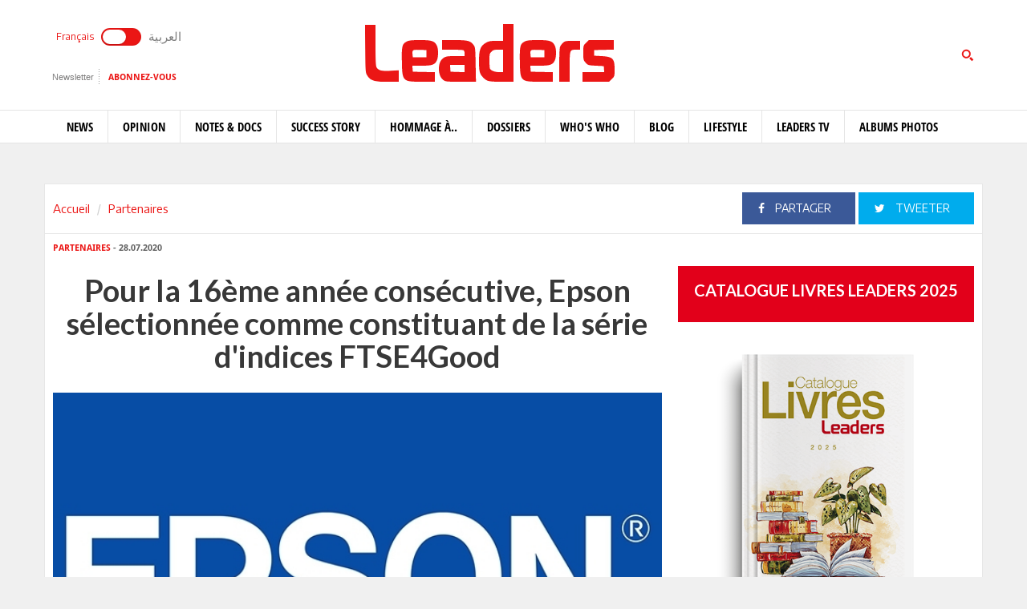

--- FILE ---
content_type: text/html; charset=utf-8
request_url: https://www.leaders.com.tn/article/30344-pour-la-16eme-annee-consecutive-epson-selectionnee-comme-constituant-de-la-serie-d-indices-ftse4good
body_size: 12658
content:
<!DOCTYPE html>
<html lang="fr-FR">
<head>
  <meta http-equiv="Content-Type" content="text/html; charset=utf-8" />
  <meta http-equiv="X-UA-Compatible" content="IE=edge" />
  <meta name="viewport" content="width=device-width,initial-scale=1">
  <title>Pour la 16ème année consécutive, Epson sélectionnée comme constituant de la série d&#039;indices FTSE4Good </title>   <meta name="keywords" content="journal en ligne, média en ligne, leaders, dirigeants, personnalités, tunisie" />
<meta name="news_keywords" content="" />
<meta name="description" content="Pour la 16ème année consécutive, la société de technologie Epson a été sélectionnée comme constituant de la série d&#039;indices " />
  <meta name="language" content="fr" />
    <link rel="canonical" href="https://www.leaders.com.tn/article/30344-pour-la-16eme-annee-consecutive-epson-selectionnee-comme-constituant-de-la-serie-d-indices-ftse4good" /> 
  <link rel="shortcut icon" href="/favicon.ico" type="image/x-icon">
  <link rel="icon" href="/favicon.ico" type="image/x-icon">
    
    <meta property="og:title" content="Pour la 16ème année consécutive, Epson sélectionnée comme constituant de la série d'indices FTSE4Good " />
  <meta property="og:type" content="article" />
  <meta property="og:url" content="https://www.leaders.com.tn/article/30344-pour-la-16eme-annee-consecutive-epson-selectionnee-comme-constituant-de-la-serie-d-indices-ftse4good" />
   
  <meta property="og:image" content="https://www.leaders.com.tn/uploads/content/thumbnails/15959353845_content.jpg" />
          
  <meta property="og:site_name" content="Leaders"/>
  <meta property="og:description" content="Leaders :  Pour la 16&egrave;me ann&eacute;e cons&eacute;cutive, la soci&eacute;t&eacute; de technologie Epson a &eacute;t&eacute; s&eacute;lectionn&eacute;e comme constituant de la s&eacute;rie "/>
  <meta property="fb:admins" content="100000116704597"/>
  <meta property="fb:app_id" content="371786510264"/> 
  <meta property="fb:pages" content="119225524764908" />
    
  <meta name="twitter:card" content="summary_large_image">
  <meta name="twitter:site" content="@leaders">
  <meta name="twitter:creator" content="@leaders">
  <meta name="twitter:title" content='Pour la 16ème année consécutive, Epson sélectionnée comme constituant de la série d'indices FTSE4Good '>
  <meta name="twitter:description" content=''>
  <meta name="twitter:image" content="https://www.leaders.com.tn/uploads/content/thumbnails/15959353845_content.jpg">
        
  <link rel="stylesheet" type="text/css" media="all" href="/css/front2016/bootstrap.min.css" />
  <link rel="stylesheet" type="text/css" media="all" href="/css/front2016/font-awesome.min.css" />
  <link rel="stylesheet" type="text/css" media="all" href="/css/front2016/landings-jquery-speedo-popup.css" />
  <link rel="stylesheet" type="text/css" media="all" href="/css/front2016/default.css" />
  <link rel="stylesheet" type="text/css" media="all" href="/css/front2016/prettyPhoto.css" />
  <link rel="stylesheet" type="text/css" media="all" href="/css/front/royalslider.css" />
  <link rel="stylesheet" type="text/css" media="all" href="/css/front/rs-default.css?v=1.0.4" />
  <link rel="stylesheet" type="text/css" media="all" href='/css/front2016/tactile.css' />
  <link rel="stylesheet" type="text/css" media="all" href='/css/front2016/idangerous.swiper.css' />
  <link rel="stylesheet" type="text/css" media="all" href="/css/front2016/z-tabs.css" />
  <link rel="stylesheet" type="text/css" media="all" href="/css/front2016/main.css" />
  <script async src="https://securepubads.g.doubleclick.net/tag/js/gpt.js"></script>
<script>
window.googletag = window.googletag || {cmd: []};
googletag.cmd.push(function() {
	googletag.defineSlot('/21850507529/Leaders-MegaBanner', [1000, 300], 'div-gpt-ad-1568379523184-0').addService(googletag.pubads());
    googletag.defineSlot('/21850507529/Leaders-PaveBanner', [[300, 250], [300, 600]], 'div-gpt-ad-1568379483211-0').addService(googletag.pubads());
	googletag.pubads().enableSingleRequest();
    googletag.enableServices();
});
</script> 
  
  <script type="text/javascript" src="/js/front2016/jquery-1.8.2.min.js" ></script>
  <script type="text/javascript" src="/js/front2016/jquery.simplyscroll.min.js"></script>
  <script type='text/javascript' src='/js/front2016/plugins.js'></script>
  <script type="text/javascript" src="/js/front/jquery.royalslider.min.js?v=9.3.6"></script>
  <script type="text/javascript" src="/js/front2016/jquery.cookie.js"></script>
  <script type="text/javascript" id="nuevo" src="/nuevo/player/player.js" charset="utf-8"></script>
  <script async src="https://pagead2.googlesyndication.com/pagead/js/adsbygoogle.js"></script>
  <script>
  (adsbygoogle = window.adsbygoogle || []).push({ google_ad_client: "ca-pub-3741407743922128", enable_page_level_ads: true });
  </script>
  <script type="text/javascript">
  (function(d, s, id) {
    var js, fjs = d.getElementsByTagName(s)[0];
    if (d.getElementById(id)) return;
    js = d.createElement(s); 
    js.id = id;
    js.src = "//connect.facebook.net/fr_FR/sdk.js#xfbml=1&version=v2.0";
    fjs.parentNode.insertBefore(js, fjs);
  }(document, 'script', 'facebook-jssdk'));
  </script>
  <!-- Start Alexa Certify Javascript -->
  <script type="text/javascript">
  _atrk_opts = { atrk_acct:"+FCsm1akGFL1Y8", domain:"leaders.com.tn",dynamic: true};
  (function() { 
    var as = document.createElement('script'); 
    as.type = 'text/javascript'; 
    as.async = true; 
    as.src = "https://d31qbv1cthcecs.cloudfront.net/atrk.js"; 
    var s = document.getElementsByTagName('script')[0];
    s.parentNode.insertBefore(as, s); 
  })(); 
  </script> 
  <!-- End Alexa Certify Javascript -->  
  <script src="//ads.leaders.com.tn/ads_revive/www/delivery/asyncjs.php"></script>
  <script src="https://cdn.onesignal.com/sdks/OneSignalSDK.js" async=""></script>
  <script>
  var OneSignal = window.OneSignal || [];
  OneSignal.push(function() {
    OneSignal.init({ appId: "b29071a0-6e00-4e42-97e7-447e2c33d150", safari_web_id: "web.onesignal.auto.14e17240-829a-4079-8f1d-24e0d0f74783", notifyButton: { enable: true }});
    OneSignal.showNativePrompt();
  });
  </script>
  <!-- Google tag (gtag.js) -->
  <script async src="https://www.googletagmanager.com/gtag/js?id=G-WMFCKHZS6B"></script>
  <script>
  window.dataLayer = window.dataLayer || [];
  function gtag(){dataLayer.push(arguments);}
  gtag('js', new Date());
  gtag('config', 'G-WMFCKHZS6B');
  </script>  
</head>
<body>
  <noscript><img src="https://d5nxst8fruw4z.cloudfront.net/atrk.gif?account=+FCsm1akGFL1Y8" style="display:none" height="1" width="1" alt="" /></noscript>
  <div id="fb-root"></div>
    <div id="sitewrap">
    <script>
(function() {
	var cx = '011379906100972707707:tkuvdnm-77k';
    var gcse = document.createElement('script');
    gcse.type = 'text/javascript';
    gcse.async = true;
    gcse.src = (document.location.protocol == 'https:' ? 'https:' : 'http:') + '//cse.google.com/cse.js?cx=' + cx;
    var s = document.getElementsByTagName('script')[0];
    s.parentNode.insertBefore(gcse, s);
})();
$(document).ready(function() {
	$('.toggle').on("click", function(){ 
		$(location).attr('href', 'https://ar.leaders.com.tn/'); 
	});
});
</script>
<header>
	<div class="top header-fr">
		<div class="container">
			<div class="row">
				<div class="col-xs-12 col-sm-4 col-md-4">
              		<div class="langues">
                    	<a class="toggler active" id="filt-css" href='javascript:void()'>Français</a>
						<div class="toggle"><input type="checkbox" id="switcher" class="check" > <b class="b switch"></b></div>
						<a class="toggler" id="filt-javascript" href='https://ar.leaders.com.tn/'>العربية</a>
					</div>
              		<div class="services">
                		<a href="/newsletter/subscribe?iframe=true&width=400&height=120" rel="newsletter">Newsletter</a>
						<a href="/le_mensuel_abonnez_vous" target="_blank">Abonnez-vous</a>
                    </div>
                                    </div>
             	<div class="col-xs-12 col-sm-4 col-md-4 logo"><a href="/"><img src="/images/front2016/logo.svg"></a></div>
             					<div class="col-xs-12 col-sm-4 col-md-4 search">
                	<div class="tactile-search-button">
                    	<svg version="1.1" xmlns="https://www.w3.org/2000/svg" xmlns:xlink="https://www.w3.org/1999/xlink" x="0px" y="0px" width="512px" height="512px" viewBox="0 0 512 512" enable-background="new 0 0 512 512" xml:space="preserve">
							<path id="magnifier-3-icon" d="M208.464,363.98c-86.564,0-156.989-70.426-156.989-156.99C51.475,120.426,121.899,50,208.464,50c86.565,0,156.991,70.426,156.991,156.991C365.455,293.555,295.029,363.98,208.464,363.98z M208.464,103.601c-57.01,0-103.389,46.381-103.389,103.39s46.379,103.389,103.389,103.389c57.009,0,103.391-46.38,103.391-103.389S265.473,103.601,208.464,103.601zM367.482,317.227c-14.031,20.178-31.797,37.567-52.291,51.166L408.798,462l51.728-51.729L367.482,317.227z"/>
						</svg>
                  	</div>
					<div class="tactile-search-wrapper">
						<div class="tactile-search-close-wrapper"><div class="tactile-search-close-button">X</div></div>
						<label for="search">Recherche...</label>
						<gcse:searchbox-only resultsUrl="http://www.leaders.com.tn/recherche"  newWindow="false"></gcse:searchbox-only>
                  	</div>
				</div>
			</div>
		</div>
	</div>
    <div id="control-bar">
	<nav class="navbar navbar-default">
		<div class="container"> 
			<ul class="nav navbar-nav">
                <li class="col-xs-2 col-sm-2 col-md-1 logo_menu"><a href="/"><img src="/images/front2016/logo-menu.png" width="100%" /></a></li>
                                <li >
                    <a href="/categorie/news">News</a>
                </li>
                                <li >
                    <a href="/categorie/opinions">Opinion</a>
                </li>
                                <li >
                    <a href="/categorie/notes-et-docs">Notes &amp; Docs</a>
                </li>
                                <li >
                    <a href="/categorie/success-story">Success story</a>
                </li>
                                <li >
                    <a href="/categorie/hommage-a">Hommage à..</a>
                </li>
                                <li >
                    <a href="/dossiers">Dossiers</a>
                </li>
                                <li >
                    <a href="/categorie/who-s-who">Who&#039;s Who</a>
                </li>
                                <li >
                    <a href="/categorie/blogs">Blog</a>
                </li>
                                <li >
                    <a href="/categorie/lifestyle"> Lifestyle</a>
                </li>
                                <li >
                    <a href="/videos">Leaders TV</a>
                </li>
                                <li >
                    <a href="/albums">Albums Photos</a>
                </li>
                			</ul>
		</div>
	</nav>
</div></header>
<div class="container">
    <div class="ads adsMega">
        <div id='div-gpt-ad-1568379523184-0'>
            <script>
            googletag.cmd.push(function() { googletag.display('div-gpt-ad-1568379523184-0'); });
            </script>
        </div>
    </div>
</div>    <div class="content">
  <div class="container contentTop">
    <div class="row ">
      <div class="col-xs-12 col-sm-4 col-md-4">
        <ol class="breadcrumb">
          <li><a href="/">Accueil</a></li>
          <li><a href="/?label=partenaires">Partenaires</a></li>
        </ol>
      </div>
      <div class="col-xs-12 col-sm-8 col-md-8 block_partage_header">
        <a href="https://www.facebook.com/sharer.php?u=https://www.leaders.com.tn/article/30344-pour-la-16eme-annee-consecutive-epson-selectionnee-comme-constituant-de-la-serie-d-indices-ftse4good" onclick="javascript:window.open(this.href, '', 'width=600,height=500,menubar=no,location=no,resizable=true,scrollbars=yes,status=yes');return false;" class="face_partage"><i class="fa fa-facebook"></i> Partager</a>
        <a href="https://twitter.com/intent/tweet?url=https://www.leaders.com.tn/article/30344-pour-la-16eme-annee-consecutive-epson-selectionnee-comme-constituant-de-la-serie-d-indices-ftse4good&text=Pour la 16ème année consécutive, Epson sélectionnée comme constituant de la série d&#039;indices FTSE4Good &hashtags=Leaders_Tunisie" onclick="javascript:window.open(this.href, '', 'width=600,height=500,menubar=no,location=no,resizable=true,scrollbars=yes,status=yes');return false;" class="twit_partage"><i class="fa fa-twitter"></i> tweeter</a>
      </div>
    </div>
  </div>
    <div class="container inner">
    <div class="row">
      <div class="col-xs-12 col-sm-8 col-md-8">
        <div class="infos"><a href="/?label=partenaires"><strong>Partenaires</strong></a> - 28.07.2020</div>
        <h1>Pour la 16ème année consécutive, Epson sélectionnée comme constituant de la série d&#039;indices FTSE4Good </h1>
                <div class="thumb">
                    <img src="/uploads/content/thumbnails/15959353845_content.jpg" title="Pour la 16ème année consécutive, Epson sélectionnée comme constituant de la série d&#039;indices FTSE4Good " width="100%" alt="Pour la 16ème année consécutive, Epson sélectionnée comme constituant de la série d&#039;indices FTSE4Good " />
                            </div>
                <div class="desc article_body">
                    <p>Pour la 16<sup>&egrave;me</sup> ann&eacute;e cons&eacute;cutive, la soci&eacute;t&eacute; de technologie Epson a &eacute;t&eacute; s&eacute;lectionn&eacute;e comme constituant de la s&eacute;rie d&#039;indices FTSE4Good.</p>  <p>La s&eacute;rie d&#039;indices FTSE4Good permet de mesurer la performance des entreprises qui t&eacute;moignent de solides pratiques environnementales, sociales et de gouvernance (ESG). Elles sont utilis&eacute;es par une grande vari&eacute;t&eacute; d&#039;acteurs du march&eacute; pour cr&eacute;er et &eacute;valuer des fonds d&#039;investissement responsables et d&#039;autres produits.</p>  <p>La s&eacute;lection de cet indice indique que Epson a &eacute;t&eacute; &eacute;valu&eacute;e de mani&egrave;re ind&eacute;pendante pour ses efforts en faveur de l&#039;environnement et de la r&eacute;solution de probl&egrave;mes dans la soci&eacute;t&eacute;, et a &eacute;t&eacute; reconnue comme une entreprise durable.</p>  <p>La consultante de Epson&nbsp; Tunisie,&nbsp; Mme ImenGhorrab a d&eacute;clar&eacute; &agrave; cette occasion : &laquo; Epson vise &agrave; cr&eacute;er une nouvelle valeur en examinant attentivement les solutions aux probl&egrave;mes sociaux, en comprenant les attentes de la soci&eacute;t&eacute;, puis en fournissant des produits et services qui d&eacute;passent de loin ces attentes. &raquo;</p>  <p>&laquo; Epson confirme encore une fois son engagement &agrave; d&eacute;velopper une soci&eacute;t&eacute; durable &agrave; travers les domaines d&rsquo;innovation identifi&eacute;s dans sa vision. &raquo; a-t-elle ajout&eacute;.</p>  <p>En plus d&#039;assurer la conformit&eacute;, d&#039;observer l&#039;&eacute;thique des entreprises et de s&#039;acquitter de leurs responsabilit&eacute;s &agrave; un niveau qui d&eacute;passe les exigences de la soci&eacute;t&eacute;, Epson d&eacute;montre encore une fois sa cr&eacute;ativit&eacute; unique en mati&egrave;re de RSE en cr&eacute;ant de la valeur &agrave; travers les produits &eacute;cologiques qu&rsquo;elle d&eacute;veloppe et qu&rsquo;elle fabrique.</p>        </div>
                <div class="tag">
                  </div>
        
        <div class="actionBar">
          <a href="/content/sendToFreind/id/30344?iframe=true&width=600&height=420" rel="sendToFriend"><i class="fa fa-envelope-o"></i>Envoyer à un ami</a>
          <a href="/article/30344/print" onclick="javascript:window.open(this.href,  '', 'width=750,height=700,menubar=no,location=no,resizable=true,scrollbars=yes,status=yes');return false;"><i class="fa fa-print"></i> Imprimer</a>
        </div>
        <div class="shareBar">
          <strong>Vous aimez cet article ? partagez-le avec vos amis !</strong>
          <a href="https://www.facebook.com/sharer.php?u=http://www.leaders.com.tn/article/30344-pour-la-16eme-annee-consecutive-epson-selectionnee-comme-constituant-de-la-serie-d-indices-ftse4good" onclick="javascript:window.open(this.href, '', 'width=600,height=500,menubar=no,location=no,resizable=true,scrollbars=yes,status=yes');return false;" class="facebook"><i class="fa fa-facebook"></i> Partager</a>
          <a href="https://twitter.com/intent/tweet?url=http://www.leaders.com.tn/article/30344-pour-la-16eme-annee-consecutive-epson-selectionnee-comme-constituant-de-la-serie-d-indices-ftse4good&text=Pour la 16ème année consécutive, Epson sélectionnée comme constituant de la série d&#039;indices FTSE4Good &hashtags=Leaders_Tunisie" onclick="javascript:window.open(this.href, '', 'width=600,height=500,menubar=no,location=no,resizable=true,scrollbars=yes,status=yes');return false;" class="twitter"><i class="fa fa-twitter"></i> tweeter</a>
          <a href="https://www.leaders.com.tn/le_mensuel_abonnez_vous" class="user_abn"><i class="fa fa-user"></i> Abonnez-vous</a>
        </div>
        <div class='commentBox'>
	<div class="boxTitle">commenter cet article</div>
	<div class="infos"><strong>0</strong> Commentaires</div>
	<div id="commentPlugins" data-role="z-tab" data-style="normal" data-orientation="horizontal" data-options='{"deeplinking": true, "defaultTab": "leaders_comment","manualTabId":true, "shadows": true, "rounded": false, "size":"medium", "animation": {"effects": "slideH", "duration": 500, "type": "jquery", "easing": "easeOutQuint"}, "position": "top-left"}'>
		<ul class="z-tabs-nav">
			<li data-link="leaders_comment" class="z-tab z-first"><a class="z-link">Ecrire un commentaire</a></li>    
			<li data-link="fb_comment" class="z-tab"><a class="z-link">Commenter</a></li>
		</ul>
		<div class="h-content2 z-container">    	
			<div class="z-content" >
				<div class="z-content-inner">
					<form id="contact_form" class="form_send" action="" method="post" >
						<div class="forme_send">
					    
								          	                 	
								<div class="row">
				<div class="col-xs-12 col-sm-4 col-md-3"><label for="content_comment_name">Nom</label></div>
									<div class="col-xs-12 col-sm-8 col-md-9"> <input type="text" name="content_comment[name]" id="content_comment_name" /></div></div>
								<div class="row">
				<div class="col-xs-12 col-sm-4 col-md-3"><label for="content_comment_email">Email</label></div>
									<div class="col-xs-12 col-sm-8 col-md-9"> <input type="text" name="content_comment[email]" id="content_comment_email" /></div></div>
								<div class="row">
				<div class="col-xs-12 col-sm-4 col-md-3"><label for="content_comment_message">Message</label></div>
									<div class="col-xs-12 col-sm-8 col-md-9"> <textarea rows="6" cols="48" name="content_comment[message]" id="content_comment_message"></textarea></div></div>
                                    <div class="row">
				<div class="col-xs-12 col-sm-12 col-md-12" align="right">
										<input type="hidden" name="content_comment[id]" id="content_comment_id" /><input type="hidden" name="content_comment[content_id]" value="30344" id="content_comment_content_id" /><input type="hidden" name="content_comment[ip]" value="18.218.251.234" id="content_comment_ip" /><input type="hidden" name="content_comment[status]" value="0" id="content_comment_status" /><input type="hidden" name="content_comment[created_at]" id="content_comment_created_at" /><input type="hidden" name="content_comment[updated_at]" id="content_comment_updated_at" />                        
										<button class="btn_submit" type="submit" name="submit">Envoyer</button>
							</div></div>
                        </div>
					</form>
				</div>
			</div>
			<div class="z-content">
				<div class="z-content-inner">                                   
					<div class="fb-comments" data-href="http://www.leaders.com.tn/article/pour-la-16eme-annee-consecutive-epson-selectionnee-comme-constituant-de-la-serie-d-indices-ftse4good?id=30344" data-num-posts="2" data-width="100%" data-colorscheme="light" data-mobile="false"></div>                        
				</div>
			</div>
		</div>
	</div>
</div>
        <div id="contents_popup" style="display:none">
	<div class="box">
		<div class="boxTitle">Vous avez aimé cet article  ?</div>
		<div class="content_box">
			<div class="shareBar">
				<a href="https://www.facebook.com/sharer.php?u=http://www.leaders.com.tn/article/30344-pour-la-16eme-annee-consecutive-epson-selectionnee-comme-constituant-de-la-serie-d-indices-ftse4good" onclick="javascript:window.open(this.href,
		  '', 'width=600,height=500,menubar=no,location=no,resizable=true,scrollbars=yes,status=yes');return false;" class="facebook"><i class="fa fa-facebook"></i> Partager</a> 
				<a href="https://twitter.com/intent/tweet?url=http://www.leaders.com.tn/article/30344-pour-la-16eme-annee-consecutive-epson-selectionnee-comme-constituant-de-la-serie-d-indices-ftse4good&text=Pour la 16ème année consécutive, Epson sélectionnée comme constituant de la série d&#039;indices FTSE4Good &hashtags=Leaders_Tunisie" onclick="javascript:window.open(this.href,
		  '', 'width=600,height=500,menubar=no,location=no,resizable=true,scrollbars=yes,status=yes');return false;" class="twitter"><i class="fa fa-twitter"></i> tweeter</a> 
				<a href="https://plus.google.com/share?url=http://www.leaders.com.tn/article/30344-pour-la-16eme-annee-consecutive-epson-selectionnee-comme-constituant-de-la-serie-d-indices-ftse4good" onclick="javascript:window.open(this.href,
		  '', 'width=600,height=600,menubar=no,location=no,resizable=true,scrollbars=yes,status=yes');return false;" class="googleplus"><i class="fa fa-google-plus"></i> Partager</a>
			</div>
									<div class="row">
								<div class="col-xs-12 col-sm-4 col-md-4">
					<div class="row">
						<div class="col-xs-4 col-sm-12 col-md-12 thumb">
							<a href="/article/37687-ubci-produit-net-bancaire-en-hausse-de-9-5-a-fin-2025" title="UBCI: Produit net bancaire en hausse de 9.5% à fin 2025">
								<img src="/uploads/content/thumbnails_small/1768986828_article.jpg" title="UBCI: Produit net bancaire en hausse de 9.5% à fin 2025" alt="UBCI: Produit net bancaire en hausse de 9.5% à fin 2025" /> 
							</a>
						</div>
						<div class="col-xs-8 col-sm-12 col-md-12 desc">
							<div class="infos"><a href="/categorie/partenaires" title="Partenaires"><strong>Partenaires</strong></a> - 21.01.2026</div>
							<div class="title"><a href="/article/37687-ubci-produit-net-bancaire-en-hausse-de-9-5-a-fin-2025" title="UBCI: Produit net bancaire en hausse de 9.5% à fin 2025" class="smallSize" >UBCI: Produit net bancaire en hausse de 9.5% à fin 2025</a></div>
						</div>
					</div>
				</div>
								<div class="col-xs-12 col-sm-4 col-md-4">
					<div class="row">
						<div class="col-xs-4 col-sm-12 col-md-12 thumb">
							<a href="/article/37683-tunisie-telecom-remporte-pour-la-7ᵉ-annee-consecutive-le-trophee-nperf-de-la-meilleure-performance-internet-mobile-en-tunisie" title="Tunisie Telecom remporte pour la 7ᵉ année consécutive le trophée nPerf de la meilleure performance Internet mobile en Tunisie">
								<img src="/uploads/content/thumbnails_small/1768906913_article.jpg" title="Tunisie Telecom remporte pour la 7ᵉ année consécutive le trophée nPerf de la meilleure performance Internet mobile en Tunisie" alt="Tunisie Telecom remporte pour la 7ᵉ année consécutive le trophée nPerf de la meilleure performance Internet mobile en Tunisie" /> 
							</a>
						</div>
						<div class="col-xs-8 col-sm-12 col-md-12 desc">
							<div class="infos"><a href="/categorie/partenaires" title="Partenaires"><strong>Partenaires</strong></a> - 20.01.2026</div>
							<div class="title"><a href="/article/37683-tunisie-telecom-remporte-pour-la-7ᵉ-annee-consecutive-le-trophee-nperf-de-la-meilleure-performance-internet-mobile-en-tunisie" title="Tunisie Telecom remporte pour la 7ᵉ année consécutive le trophée nPerf de la meilleure performance Internet mobile en Tunisie" class="smallSize" >Tunisie Telecom remporte pour la 7ᵉ année consécutive le trophée nPerf de la meilleure performance Internet mobile en Tunisie</a></div>
						</div>
					</div>
				</div>
								<div class="col-xs-12 col-sm-4 col-md-4">
					<div class="row">
						<div class="col-xs-4 col-sm-12 col-md-12 thumb">
							<a href="/article/37679-uib-publication-de-l-appel-a-candidature-pour-le-choix-d-un-administrateur-representant-des-actionnaires-minoritaires" title="UIB: Publication de l&#039;appel à candidature pour le choix d&#039;un Administrateur représentant des actionnaires minoritaires">
								<img src="/uploads/content/thumbnails_small/1768582636_article.jpg" title="UIB: Publication de l&#039;appel à candidature pour le choix d&#039;un Administrateur représentant des actionnaires minoritaires" alt="UIB: Publication de l&#039;appel à candidature pour le choix d&#039;un Administrateur représentant des actionnaires minoritaires" /> 
							</a>
						</div>
						<div class="col-xs-8 col-sm-12 col-md-12 desc">
							<div class="infos"><a href="/categorie/partenaires" title="Partenaires"><strong>Partenaires</strong></a> - 16.01.2026</div>
							<div class="title"><a href="/article/37679-uib-publication-de-l-appel-a-candidature-pour-le-choix-d-un-administrateur-representant-des-actionnaires-minoritaires" title="UIB: Publication de l&#039;appel à candidature pour le choix d&#039;un Administrateur représentant des actionnaires minoritaires" class="smallSize" >UIB: Publication de l&#039;appel à candidature pour le choix d&#039;un Administrateur représentant des actionnaires minoritaires</a></div>
						</div>
					</div>
				</div>
							</div>	
		</div>		
			</div>  
    <div class="bnt_hide_popup" onclick="$.cookie('hidePopup', 1);$('.speedo-ui-close').click()">Ne plus afficher</div> 
</div>
<input type="hidden" value="0" id="status-alert"  />      </div>
      <div class="hidden-xs col-sm-4 col-md-4">
  	<div class="ads adsPave">
	<div id='div-gpt-ad-1568379483211-0'>
  		<script>
    	googletag.cmd.push(function() { googletag.display('div-gpt-ad-1568379483211-0'); });
  		</script>
	</div>
</div> 
	  	  	<div class="blockMenseul" style="background:#fff;">
	<div class="title"><a href="https://www.leadersbooks.com.tn" target="_blank">Catalogue livres Leaders 2025</a></div>
	<a href="https://www.flipsnack.com/leadersmagazinetunisie/catalgue-livres-leaders/full-view.html" target="_blank" class="last"><img src="/uploads/books/livres-leaders.png" width="75%" /> </a>
	<a href="https://www.leadersbooks.com.tn" target="_blank" class="subscriberLink">Commandez nos livres sur &nbsp; <img src="/uploads/books/leaders-books.png" height="24" /> </a> 
</div>
  	  	<div class="box">
	<div class="boxTitle gray">Les + lus</div><div class="content_box">
				<div class="row">
        	<div class="col-xs-3 thumb">
        		<a href="/article/37682-bien-plus-que-du-soleil-pourquoi-les-expatries-succombent-au-charme-de-la-tunisie" title="Bien plus que du soleil : Pourquoi les expatriés succombent au charme de la Tunisie ">
            		<img src="/uploads/content/thumbnails_small/1768898496_article.jpg" alt="Bien plus que du soleil : Pourquoi les expatriés succombent au charme de la Tunisie " title="Bien plus que du soleil : Pourquoi les expatriés succombent au charme de la Tunisie " /> 
           		</a>
       		</div>
			<div class="col-xs-9 desc">
				<div class="intro"><a href="/article/37682-bien-plus-que-du-soleil-pourquoi-les-expatries-succombent-au-charme-de-la-tunisie" title="Bien plus que du soleil : Pourquoi les expatriés succombent au charme de la Tunisie " class="smallSize">Bien plus que du soleil : Pourquoi les expatriés succombent au charme de la Tunisie </a></div>
				<div class="infos">20.01.2026</div>
           	</div>     
		</div>
				<div class="row">
        	<div class="col-xs-3 thumb">
        		<a href="/article/37640-la-banane-saveurs-bienfaits-secrets-et-petites-histoires" title="La banane: saveurs, bienfaits, secrets et petites histoires ">
            		<img src="/uploads/content/thumbnails_small/1767785799_article.jpg" alt="La banane: saveurs, bienfaits, secrets et petites histoires " title="La banane: saveurs, bienfaits, secrets et petites histoires " /> 
           		</a>
       		</div>
			<div class="col-xs-9 desc">
				<div class="intro"><a href="/article/37640-la-banane-saveurs-bienfaits-secrets-et-petites-histoires" title="La banane: saveurs, bienfaits, secrets et petites histoires " class="smallSize">La banane: saveurs, bienfaits, secrets et petites histoires </a></div>
				<div class="infos">07.01.2026</div>
           	</div>     
		</div>
				<div class="row">
        	<div class="col-xs-3 thumb">
        		<a href="/article/37662-ooredoo-tunisie-elue-marque-de-l-annee-pour-la-deuxieme-annee-consecutive" title="Ooredoo Tunisie élue marque de l’année pour la deuxième année consécutive">
            		<img src="/uploads/content/thumbnails_small/1768234526_article.jpg" alt="Ooredoo Tunisie élue marque de l’année pour la deuxième année consécutive" title="Ooredoo Tunisie élue marque de l’année pour la deuxième année consécutive" /> 
           		</a>
       		</div>
			<div class="col-xs-9 desc">
				<div class="intro"><a href="/article/37662-ooredoo-tunisie-elue-marque-de-l-annee-pour-la-deuxieme-annee-consecutive" title="Ooredoo Tunisie élue marque de l’année pour la deuxième année consécutive" class="smallSize">Ooredoo Tunisie élue marque de l’année pour la deuxième année consécutive</a></div>
				<div class="infos">12.01.2026</div>
           	</div>     
		</div>
				<div class="row">
        	<div class="col-xs-3 thumb">
        		<a href="/article/37668-elyes-ghariani-la-decennie-de-tous-les-basculements" title="Elyes Ghariani: La décennie de tous les basculements">
            		<img src="/uploads/content/thumbnails_small/1768469053_article.jpg" alt="Elyes Ghariani: La décennie de tous les basculements" title="Elyes Ghariani: La décennie de tous les basculements" /> 
           		</a>
       		</div>
			<div class="col-xs-9 desc">
				<div class="intro"><a href="/article/37668-elyes-ghariani-la-decennie-de-tous-les-basculements" title="Elyes Ghariani: La décennie de tous les basculements" class="smallSize">Elyes Ghariani: La décennie de tous les basculements</a></div>
				<div class="infos">15.01.2026</div>
           	</div>     
		</div>
				<div class="row">
        	<div class="col-xs-3 thumb">
        		<a href="/article/37620-note-de-lecture-une-reine-sans-royaume-de-hella-feki" title="Note de lecture : Une Reine sans royaume, de Hella Feki">
            		<img src="/uploads/content/thumbnails_small/1767090880_article.jpg" alt="Note de lecture : Une Reine sans royaume, de Hella Feki" title="Note de lecture : Une Reine sans royaume, de Hella Feki" /> 
           		</a>
       		</div>
			<div class="col-xs-9 desc">
				<div class="intro"><a href="/article/37620-note-de-lecture-une-reine-sans-royaume-de-hella-feki" title="Note de lecture : Une Reine sans royaume, de Hella Feki" class="smallSize">Note de lecture : Une Reine sans royaume, de Hella Feki</a></div>
				<div class="infos">30.12.2025</div>
           	</div>     
		</div>
			</div>
</div>  	<div class="box">
	<div class="boxTitle gray">Les + commentés</div>
    <div class="content_box">
				<div class="row">
        	<div class="col-xs-3 thumb">
        		<a href="/article/37624-meilleurs-voeux" title="Meilleurs voeux de Bonne &amp; Heureuse Année 2026">
            		<img src="/uploads/content/thumbnails_small/1767180554_article.jpg" alt="Meilleurs voeux de Bonne &amp; Heureuse Année 2026" title="Meilleurs voeux de Bonne &amp; Heureuse Année 2026" /> 
           		</a>
       		</div>
			<div class="col-xs-9 desc">
				<div class="intro"><a href="/article/37624-meilleurs-voeux" title="Meilleurs voeux de Bonne &amp; Heureuse Année 2026" class="smallSize">Meilleurs voeux de Bonne &amp; Heureuse Année 2026</a></div>
				<div class="infos">31.12.2025</div>
           	</div>     
		</div>
				<div class="row">
        	<div class="col-xs-3 thumb">
        		<a href="/article/37680-professeur-amor-toumi-pere-de-la-pharmacie-et-du-medicament-en-tunisie" title="Professeur Amor Toumi: Père de la pharmacie et du médicament en Tunisie">
            		<img src="/uploads/content/thumbnails_small/1768833603_article.jpg" alt="Professeur Amor Toumi: Père de la pharmacie et du médicament en Tunisie" title="Professeur Amor Toumi: Père de la pharmacie et du médicament en Tunisie" /> 
           		</a>
       		</div>
			<div class="col-xs-9 desc">
				<div class="intro"><a href="/article/37680-professeur-amor-toumi-pere-de-la-pharmacie-et-du-medicament-en-tunisie" title="Professeur Amor Toumi: Père de la pharmacie et du médicament en Tunisie" class="smallSize">Professeur Amor Toumi: Père de la pharmacie et du médicament en Tunisie</a></div>
				<div class="infos">19.01.2026</div>
           	</div>     
		</div>
				<div class="row">
        	<div class="col-xs-3 thumb">
        		<a href="/article/37688-penser-le-futur-par-le-passe-carthage-antique-et-le-boomerang-colonial-dans-la-geopolitique-du-groenland" title="Penser le futur par le passé: Carthage antique et le boomerang colonial dans la géopolitique du Groenland">
            		<img src="/uploads/content/thumbnails_small/1768994134_article.jpg" alt="Penser le futur par le passé: Carthage antique et le boomerang colonial dans la géopolitique du Groenland" title="Penser le futur par le passé: Carthage antique et le boomerang colonial dans la géopolitique du Groenland" /> 
           		</a>
       		</div>
			<div class="col-xs-9 desc">
				<div class="intro"><a href="/article/37688-penser-le-futur-par-le-passe-carthage-antique-et-le-boomerang-colonial-dans-la-geopolitique-du-groenland" title="Penser le futur par le passé: Carthage antique et le boomerang colonial dans la géopolitique du Groenland" class="smallSize">Penser le futur par le passé: Carthage antique et le boomerang colonial dans la géopolitique du Groenland</a></div>
				<div class="infos">21.01.2026</div>
           	</div>     
		</div>
				<div class="row">
        	<div class="col-xs-3 thumb">
        		<a href="/article/37666-abdelaziz-kacem-de-la-culture-generale-i-le-temps-des-alertes" title="Abdelaziz Kacem - De la culture générale (I): Le temps des alertes">
            		<img src="/uploads/content/thumbnails_small/1768327627_article.jpg" alt="Abdelaziz Kacem - De la culture générale (I): Le temps des alertes" title="Abdelaziz Kacem - De la culture générale (I): Le temps des alertes" /> 
           		</a>
       		</div>
			<div class="col-xs-9 desc">
				<div class="intro"><a href="/article/37666-abdelaziz-kacem-de-la-culture-generale-i-le-temps-des-alertes" title="Abdelaziz Kacem - De la culture générale (I): Le temps des alertes" class="smallSize">Abdelaziz Kacem - De la culture générale (I): Le temps des alertes</a></div>
				<div class="infos">14.01.2026</div>
           	</div>     
		</div>
				<div class="row">
        	<div class="col-xs-3 thumb">
        		<a href="/article/37682-bien-plus-que-du-soleil-pourquoi-les-expatries-succombent-au-charme-de-la-tunisie" title="Bien plus que du soleil : Pourquoi les expatriés succombent au charme de la Tunisie ">
            		<img src="/uploads/content/thumbnails_small/1768898496_article.jpg" alt="Bien plus que du soleil : Pourquoi les expatriés succombent au charme de la Tunisie " title="Bien plus que du soleil : Pourquoi les expatriés succombent au charme de la Tunisie " /> 
           		</a>
       		</div>
			<div class="col-xs-9 desc">
				<div class="intro"><a href="/article/37682-bien-plus-que-du-soleil-pourquoi-les-expatries-succombent-au-charme-de-la-tunisie" title="Bien plus que du soleil : Pourquoi les expatriés succombent au charme de la Tunisie " class="smallSize">Bien plus que du soleil : Pourquoi les expatriés succombent au charme de la Tunisie </a></div>
				<div class="infos">20.01.2026</div>
           	</div>     
		</div>
			</div>
</div>  	<div class="boxFacebook text-center hidden-sm">
	<div class="fb-like-box" data-href="https://www.facebook.com/LeadersTunisie" data-width="100%" data-colorscheme="light" data-show-faces="false" data-header="true" data-stream="false" data-show-border="false"></div>
</div>
 	<div class="box">
	<div class="boxTitle pressColor"><a href="/categorie/partenaires">PARTENAIRES</a></div>
    <div class="content_box">
		<div class="row item">
		<div class="col-sm-4 col-md-3 thumb">
        	<a href="/article/37687-ubci-produit-net-bancaire-en-hausse-de-9-5-a-fin-2025" title="UBCI: Produit net bancaire en hausse de 9.5% à fin 2025">
            	<img src="/uploads/content/thumbnails_small/1768986828_article.jpg" alt="UBCI: Produit net bancaire en hausse de 9.5% à fin 2025" title="UBCI: Produit net bancaire en hausse de 9.5% à fin 2025" />
           	</a>
       	</div>
		<div class="col-sm-8 col-md-9 desc">
			<div class="infos">21.01.2026</div>
			<div class="intro">
            	<a href="/article/37687-ubci-produit-net-bancaire-en-hausse-de-9-5-a-fin-2025" title="UBCI: Produit net bancaire en hausse de 9.5% à fin 2025">UBCI: Produit net bancaire en hausse de 9.5% à ...</a>
          	</div>
		</div>
	</div>
		<div class="row item">
		<div class="col-sm-4 col-md-3 thumb">
        	<a href="/article/37683-tunisie-telecom-remporte-pour-la-7ᵉ-annee-consecutive-le-trophee-nperf-de-la-meilleure-performance-internet-mobile-en-tunisie" title="Tunisie Telecom remporte pour la 7ᵉ année consécutive le trophée nPerf de la meilleure performance Internet mobile en Tunisie">
            	<img src="/uploads/content/thumbnails_small/1768906913_article.jpg" alt="Tunisie Telecom remporte pour la 7ᵉ année consécutive le trophée nPerf de la meilleure performance Internet mobile en Tunisie" title="Tunisie Telecom remporte pour la 7ᵉ année consécutive le trophée nPerf de la meilleure performance Internet mobile en Tunisie" />
           	</a>
       	</div>
		<div class="col-sm-8 col-md-9 desc">
			<div class="infos">20.01.2026</div>
			<div class="intro">
            	<a href="/article/37683-tunisie-telecom-remporte-pour-la-7ᵉ-annee-consecutive-le-trophee-nperf-de-la-meilleure-performance-internet-mobile-en-tunisie" title="Tunisie Telecom remporte pour la 7ᵉ année consécutive le trophée nPerf de la meilleure performance Internet mobile en Tunisie">Tunisie Telecom remporte pour la 7ᵉ année ...</a>
          	</div>
		</div>
	</div>
		<div class="row item">
		<div class="col-sm-4 col-md-3 thumb">
        	<a href="/article/37679-uib-publication-de-l-appel-a-candidature-pour-le-choix-d-un-administrateur-representant-des-actionnaires-minoritaires" title="UIB: Publication de l&#039;appel à candidature pour le choix d&#039;un Administrateur représentant des actionnaires minoritaires">
            	<img src="/uploads/content/thumbnails_small/1768582636_article.jpg" alt="UIB: Publication de l&#039;appel à candidature pour le choix d&#039;un Administrateur représentant des actionnaires minoritaires" title="UIB: Publication de l&#039;appel à candidature pour le choix d&#039;un Administrateur représentant des actionnaires minoritaires" />
           	</a>
       	</div>
		<div class="col-sm-8 col-md-9 desc">
			<div class="infos">16.01.2026</div>
			<div class="intro">
            	<a href="/article/37679-uib-publication-de-l-appel-a-candidature-pour-le-choix-d-un-administrateur-representant-des-actionnaires-minoritaires" title="UIB: Publication de l&#039;appel à candidature pour le choix d&#039;un Administrateur représentant des actionnaires minoritaires">UIB: Publication de l&#039;appel à candidature ...</a>
          	</div>
		</div>
	</div>
		<div class="row item">
		<div class="col-sm-4 col-md-3 thumb">
        	<a href="/article/37678-partenariat-strategique-et-innovant-entre-tunisie-telecom-la-berd-pour-renforcer-l-infrastructure-numerique-en-tunisie" title="Partenariat stratégique et innovant entre Tunisie Telecom, la BERD pour renforcer l’infrastructure numérique en Tunisie">
            	<img src="/uploads/content/thumbnails_small/1768580793_article.jpg" alt="Partenariat stratégique et innovant entre Tunisie Telecom, la BERD pour renforcer l’infrastructure numérique en Tunisie" title="Partenariat stratégique et innovant entre Tunisie Telecom, la BERD pour renforcer l’infrastructure numérique en Tunisie" />
           	</a>
       	</div>
		<div class="col-sm-8 col-md-9 desc">
			<div class="infos">16.01.2026</div>
			<div class="intro">
            	<a href="/article/37678-partenariat-strategique-et-innovant-entre-tunisie-telecom-la-berd-pour-renforcer-l-infrastructure-numerique-en-tunisie" title="Partenariat stratégique et innovant entre Tunisie Telecom, la BERD pour renforcer l’infrastructure numérique en Tunisie">Partenariat stratégique et innovant entre ...</a>
          	</div>
		</div>
	</div>
	</div></div>
	  	<div class="box">
	<div class="boxTitle"><a href="/categorie/lu-pour-vous">lu pour vous</a></div>
    <div class="content_box">
				<div class="row item">
			<div class="col-sm-4 col-md-3 thumb">
				<a href="/article/37568-l-appel-du-sud" title="L’appel du Sud : le voyage gourmand de Malek Labidi dans La Table du Sud">
					<img src="/uploads/content/thumbnails_small/1765557657_article.jpg" alt="L’appel du Sud : le voyage gourmand de Malek Labidi dans La Table du Sud" title="L’appel du Sud : le voyage gourmand de Malek Labidi dans La Table du Sud" />
				</a>
			</div>
			<div class="col-sm-8 col-md-9 desc">
				<div class="infos">13.12.2025</div>
				<div class="intro">
					<a href="/article/37568-l-appel-du-sud" title="L’appel du Sud : le voyage gourmand de Malek Labidi dans La Table du Sud">L’appel du Sud : le voyage gourmand de Malek ...</a>
				</div>
			</div>
		</div>
				<div class="row item">
			<div class="col-sm-4 col-md-3 thumb">
				<a href="/article/37506-le-jour-ou-alya-hamza" title="Le jour où: Alya Hamza…">
					<img src="/uploads/content/thumbnails_small/1763826743_article.jpg" alt="Le jour où: Alya Hamza…" title="Le jour où: Alya Hamza…" />
				</a>
			</div>
			<div class="col-sm-8 col-md-9 desc">
				<div class="infos">23.11.2025</div>
				<div class="intro">
					<a href="/article/37506-le-jour-ou-alya-hamza" title="Le jour où: Alya Hamza…">Le jour où: Alya Hamza…</a>
				</div>
			</div>
		</div>
				<div class="row item">
			<div class="col-sm-4 col-md-3 thumb">
				<a href="/article/37441-hafida-ben-rejeb-latta-une-fille-de-kairouan" title="Hafida Ben Rejeb Latta: Une fille de Kairouan">
					<img src="/uploads/content/thumbnails_small/1762330618_article.jpg" alt="Hafida Ben Rejeb Latta: Une fille de Kairouan" title="Hafida Ben Rejeb Latta: Une fille de Kairouan" />
				</a>
			</div>
			<div class="col-sm-8 col-md-9 desc">
				<div class="infos">06.11.2025</div>
				<div class="intro">
					<a href="/article/37441-hafida-ben-rejeb-latta-une-fille-de-kairouan" title="Hafida Ben Rejeb Latta: Une fille de Kairouan">Hafida Ben Rejeb Latta: Une fille de Kairouan</a>
				</div>
			</div>
		</div>
				<div class="row item">
			<div class="col-sm-4 col-md-3 thumb">
				<a href="/article/37436-un-livre-temoignage-de-jilani-benmbarek-lumiere-sur-une-aventure" title="Un livre – témoignage de Jilani Benmbarek : ‘’Lumière sur une aventure’’">
					<img src="/uploads/content/thumbnails_small/1762251703_article.jpg" alt="Un livre – témoignage de Jilani Benmbarek : ‘’Lumière sur une aventure’’" title="Un livre – témoignage de Jilani Benmbarek : ‘’Lumière sur une aventure’’" />
				</a>
			</div>
			<div class="col-sm-8 col-md-9 desc">
				<div class="infos">04.11.2025</div>
				<div class="intro">
					<a href="/article/37436-un-livre-temoignage-de-jilani-benmbarek-lumiere-sur-une-aventure" title="Un livre – témoignage de Jilani Benmbarek : ‘’Lumière sur une aventure’’">Un livre – témoignage de Jilani Benmbarek : ...</a>
				</div>
			</div>
		</div>
			</div>
</div>
	</div>    </div>
    <style>
.simply-scroll-container {position: relative;}
.simply-scroll-clip {position: relative;overflow: hidden;}
.simply-scroll-list {overflow: hidden;margin: 0;padding: 0;list-style: none;}
.simply-scroll-list li {padding: 0;margin: 0;list-style: none;}
.simply-scroll-list li img {border: none;display: block;}
.simply-scroll {width: 100%;/*height: 60px;*/margin:20px 0px;}
.simply-scroll .simply-scroll-clip {width: 100%;/*height: 60px;*/}
.simply-scroll .simply-scroll-list li {float: left; margin:10px;width:120px; /*height: 60px;*/}
</style>
<div class="row">
	<ul id="brands"> 
        		<li>
			<a href="/article/37687-ubci-produit-net-bancaire-en-hausse-de-9-5-a-fin-2025" title="UBCI: Produit net bancaire en hausse de 9.5% à fin 2025" class="thumb">
				<img src="/uploads/content/thumbnails_small/1768986828_article.jpg" title="UBCI: Produit net bancaire en hausse de 9.5% à fin 2025" alt="UBCI: Produit net bancaire en hausse de 9.5% à fin 2025" /> 
			</a>
		</li>
				<li>
			<a href="/article/37683-tunisie-telecom-remporte-pour-la-7ᵉ-annee-consecutive-le-trophee-nperf-de-la-meilleure-performance-internet-mobile-en-tunisie" title="Tunisie Telecom remporte pour la 7ᵉ année consécutive le trophée nPerf de la meilleure performance Internet mobile en Tunisie" class="thumb">
				<img src="/uploads/content/thumbnails_small/1768906913_article.jpg" title="Tunisie Telecom remporte pour la 7ᵉ année consécutive le trophée nPerf de la meilleure performance Internet mobile en Tunisie" alt="Tunisie Telecom remporte pour la 7ᵉ année consécutive le trophée nPerf de la meilleure performance Internet mobile en Tunisie" /> 
			</a>
		</li>
				<li>
			<a href="/article/37679-uib-publication-de-l-appel-a-candidature-pour-le-choix-d-un-administrateur-representant-des-actionnaires-minoritaires" title="UIB: Publication de l&#039;appel à candidature pour le choix d&#039;un Administrateur représentant des actionnaires minoritaires" class="thumb">
				<img src="/uploads/content/thumbnails_small/1768582636_article.jpg" title="UIB: Publication de l&#039;appel à candidature pour le choix d&#039;un Administrateur représentant des actionnaires minoritaires" alt="UIB: Publication de l&#039;appel à candidature pour le choix d&#039;un Administrateur représentant des actionnaires minoritaires" /> 
			</a>
		</li>
				<li>
			<a href="/article/37678-partenariat-strategique-et-innovant-entre-tunisie-telecom-la-berd-pour-renforcer-l-infrastructure-numerique-en-tunisie" title="Partenariat stratégique et innovant entre Tunisie Telecom, la BERD pour renforcer l’infrastructure numérique en Tunisie" class="thumb">
				<img src="/uploads/content/thumbnails_small/1768580793_article.jpg" title="Partenariat stratégique et innovant entre Tunisie Telecom, la BERD pour renforcer l’infrastructure numérique en Tunisie" alt="Partenariat stratégique et innovant entre Tunisie Telecom, la BERD pour renforcer l’infrastructure numérique en Tunisie" /> 
			</a>
		</li>
				<li>
			<a href="/article/37671-uib-distinguee-meilleure-banque-de-financement-du-commerce-international-en-tunisie-par-global-finance" title="UIB distinguée meilleure Banque de Financement du Commerce International en Tunisie par Global Finance" class="thumb">
				<img src="/uploads/content/thumbnails_small/1768477599_article.jpg" title="UIB distinguée meilleure Banque de Financement du Commerce International en Tunisie par Global Finance" alt="UIB distinguée meilleure Banque de Financement du Commerce International en Tunisie par Global Finance" /> 
			</a>
		</li>
				<li>
			<a href="/article/37670-la-berd-et-advans-tunisie-soutiennent-le-financement-des-jeunes-entrepreneurs-en-tunisie" title="La BERD et Advans Tunisie soutiennent le financement des jeunes entrepreneurs en Tunisie" class="thumb">
				<img src="/uploads/content/thumbnails_small/1768472406_article.jpg" title="La BERD et Advans Tunisie soutiennent le financement des jeunes entrepreneurs en Tunisie" alt="La BERD et Advans Tunisie soutiennent le financement des jeunes entrepreneurs en Tunisie" /> 
			</a>
		</li>
				<li>
			<a href="/article/37665-pour-la-deuxieme-annee-consecutive-la-star-confirme-son-leadership-avec-le-label-elu-marque-de-l-annee" title="Pour la deuxième année consécutive, la STAR confirme son leadership avec le label « Élu Marque de l’Année » " class="thumb">
				<img src="/uploads/content/thumbnails_small/1768313713_article.jpg" title="Pour la deuxième année consécutive, la STAR confirme son leadership avec le label « Élu Marque de l’Année » " alt="Pour la deuxième année consécutive, la STAR confirme son leadership avec le label « Élu Marque de l’Année » " /> 
			</a>
		</li>
				<li>
			<a href="/article/37662-ooredoo-tunisie-elue-marque-de-l-annee-pour-la-deuxieme-annee-consecutive" title="Ooredoo Tunisie élue marque de l’année pour la deuxième année consécutive" class="thumb">
				<img src="/uploads/content/thumbnails_small/1768234526_article.jpg" title="Ooredoo Tunisie élue marque de l’année pour la deuxième année consécutive" alt="Ooredoo Tunisie élue marque de l’année pour la deuxième année consécutive" /> 
			</a>
		</li>
				<li>
			<a href="/article/37659-l-iresa-et-enactus-tunisie-concluent-un-partenariat-strategique-pour-le-soutien-a-l-innovation-et-l-entrepreneuriat-agricole" title="L’IRESA et Enactus Tunisie concluent un partenariat stratégique pour le soutien à l’innovation et l’entrepreneuriat agricole" class="thumb">
				<img src="/uploads/content/thumbnails_small/1768224820_article.jpg" title="L’IRESA et Enactus Tunisie concluent un partenariat stratégique pour le soutien à l’innovation et l’entrepreneuriat agricole" alt="L’IRESA et Enactus Tunisie concluent un partenariat stratégique pour le soutien à l’innovation et l’entrepreneuriat agricole" /> 
			</a>
		</li>
				<li>
			<a href="/article/37658-sabkhet-ben-ghayadha-a-mahdia-un-processus-participatif-pour-esquisser-ses-perspectives" title="Sabkhet Ben Ghayadha à Mahdia: un processus participatif pour esquisser ses perspectives " class="thumb">
				<img src="/uploads/content/thumbnails_small/1768224121_article.jpg" title="Sabkhet Ben Ghayadha à Mahdia: un processus participatif pour esquisser ses perspectives " alt="Sabkhet Ben Ghayadha à Mahdia: un processus participatif pour esquisser ses perspectives " /> 
			</a>
		</li>
			</ul>				
</div>  </div>
    <div class="container contentNav">
    <div class="row">
      <div class="col-xs-6 col-sm-6 col-md-6 text-left"><a href="/article/30343-recue-par-saied-la-ministre-italienne-de-l-interieur-luciana-lamorgese-est-rassuree-quant-a-l-engagement-de-la-tunisie-contre-la-migration-clandestine" title="Reçue par le président Saïed, la ministre italienne de l’Intérieur, Luciana Lamorgese est « rassurée » quant à l’engagement de la Tunisie contre la migration clandestine (Album photos)"><span>Article précédent</span> Reçue par le président Saïed, la ministre ...</a></div>      <div class="col-xs-6 col-sm-6 col-md-6 text-right"><a href="/article/30346-cecil-hourani-le-conseiller-de-bourguiba" title="Cecil Hourani : Le conseiller de Bourguiba"><span>Article suivant</span> Cecil Hourani : Le conseiller de Bourguiba</a></div>    </div>
  </div>
  </div>
<script>
$(document).ready(function () {
  $("a[rel^='sendToFriend']").prettyPhoto({ animation_speed: 'normal', theme: 'light_square', slideshow: 3000, autoplay_slideshow: false, social_tools: false });
  $("#brands").simplyScroll();
  $('.commentBox').bind('inview', function (event, visible) {
    if (visible && $('#status-alert').val() == 0 && $.cookie("hidePopup") != 1) {
      $("body").speedoPopup({htmlContent: $('#contents_popup').html(), effectIn: 'slideBottom', effectOut: 'slideBottom', onComplete: function () { $('#status-alert').val(1) } });
      return false;
    }
  });
  $('img').each(function () { if ($(this).width() > $(window).width()) $(this).attr('width', '100%'); });
  $.ajax({ type: "GET", data: { id: '30344' }, url: '/content/setStats' });
})
</script>    <footer>
	<div class="mobileApps">
		<div class="container">
			<div class="row">
				<div class="col-xs-7 col-sm-7 col-md-6">
					<strong>Téléchargez les applications Leaders</strong> 
					<p>Pour emporter Leaders partout avec vous, vous pouvez télécharger nos applications gratuites sur le « store » de votre appareil.</p>
				</div>
				<div class="col-xs-5 col-sm-5 col-md-6 thumb">
                	<a href="/mobile"><img src="/images/front2016/mobile.png"></a>
               	</div>
			</div>
		</div>
	</div>
	<div class="footerMenu">
		<div class="container">
			<div class="row">
				<div class="col-xs-3 col-sm-3 col-md-2 logo"><a href=""><img src="/images/front2016/footerLogo.png"></a></div>
				<div class="col-xs-9 col-sm-9 col-md-10 links">
										<a href="/categorie/partenaires">Partenaires</a>
					
					<a href="/dossiers">Dossiers</a>
					<a href="/videos">Leaders TV</a>
					<a href="/categorie/success-story">Success story</a>
					<a href="/categorie/opinions">Opinions</a>
					<a href="/categorie/tendance">Tendance</a>
				</div>
			</div>
		</div>
    </div>
	<div class="leadersFooter">
		<div class="container">
			<div class="row">
				<div class="col-xs-12 col-sm-12 col-md-6">
					<strong>sur leaders</strong>
					<ul>
						<li><a href="/actualite-tunisie">Actualités Tunisie </a></li>
						<li><a href="/annuaire-entreprise">Annuaire des entreprises </a></li>
						<li><a href="/annuaire-personnalite">Annuaire de personnalités </a></li>
						<li><a href="/sitemap">Plan du site </a></li>
						<li><a href="/qui-somme-nous">Qui sommes nous </a></li>
						<li><a href="/contact">Contact </a></li>
						<li><a href="/mobile">Leaders Mobile </a></li>
												<li><a href="/le_mensuel_abonnez_vous">Abonnez-vous au mensuel</a></li>
					</ul>
					<div class="copyright">
						<span>© 2009 - 2026 Leaders.com.tn Tous droits réservés.</span> 
						<span>
							Conception et Développement du site internet par 
							<a href="https://www.tanitweb.com" target="_blank">Tanit web</a>
						</span>
					</div>
				</div>
				<div class="col-xs-12 col-sm-12 col-md-6">
					<div class="socialMedias">
						<strong>suivez-nous</strong> 
						<a target="_blank" href="https://www.facebook.com/LeadersTunisie"><i class="fa fa-facebook"></i></a>
						<a target="_blank" href="https://twitter.com/LeadersTunisie"><i class="fa fa-twitter"></i></a>
							<a target="_blank" href="https://www.instagram.com/leaderstunisie/?hl=fr"><i class="fa fa-instagram"></i></a>
						<a target="_blank" href="/rss"><i class="fa fa-rss"></i></a>
						<a target="_blank" href="https://www.linkedin.com/company/leaders-com-tn"><i class="fa fa-linkedin"></i></a>
					<!--	<a target="_blank" href="https://plus.google.com/115851274902191384480/"><i class="fa fa-google-plus"></i></a>-->
						<a target="_blank" href="https://www.youtube.com/channel/UC8zd6VoEAb-M25N_Y2Yg_7w"><i class="fa fa-youtube-play"></i></a>
						<!--<a target="_blank" href="https://www.windowsphone.com/en-us/store/app/leaders-mobile/cee7b0ac-26dc-48f7-970c-038e5461c055"><i class="fa fa-windows"></i></a>-->
						<a target="_blank" href="https://itunes.apple.com/us/app/leaders-mobile/id869048007?mt=8"><i class="fa fa-apple"></i></a>
						<a target="_blank" href="https://play.google.com/store/apps/details?id=tn.com.leaders"><i class="fa fa-android"></i></a> 
					</div>
				</div>
			</div>
		</div>
	</div>
</footer> 
  </div>
  <div class="headerMobile">
	<div class="tactile-menu-button-wrapper"><div class="tactile-menu-button"><div class="tactile-menu-button-middle"></div></div></div>
	<div class="tactile-search-button">
		<svg version="1.1" xmlns="https://www.w3.org/2000/svg" xmlns:xlink="https://www.w3.org/1999/xlink" x="0px" y="0px" width="512px" height="512px" viewBox="0 0 512 512" enable-background="new 0 0 512 512" xml:space="preserve">
			<path id="magnifier-3-icon" d="M208.464,363.98c-86.564,0-156.989-70.426-156.989-156.99C51.475,120.426,121.899,50,208.464,50
				c86.565,0,156.991,70.426,156.991,156.991C365.455,293.555,295.029,363.98,208.464,363.98z M208.464,103.601
				c-57.01,0-103.389,46.381-103.389,103.39s46.379,103.389,103.389,103.389c57.009,0,103.391-46.38,103.391-103.389
				S265.473,103.601,208.464,103.601z M367.482,317.227c-14.031,20.178-31.797,37.567-52.291,51.166L408.798,462l51.728-51.729
				L367.482,317.227z"/>
		</svg>
	</div>
	<div class="tactile-search-wrapper">
		<div class="tactile-search-close-wrapper"><div class="tactile-search-close-button">X</div></div>
		<label for="search">Recherche...</label>
		<form method="get" id="searchform" action=""><input type="text" name="s" id="s"></form>
	</div>
	<div class="tactile-sidebar-wrapper">
		<div class="tactile-sidebar-content-wrapper">
			<div class="tactile-sidebar-content-inner">
				<div class="tactile-widgets-wrapper">
					<div id="text-2" class="widget widget_text">
						<h4 class="widgettitle">Fly-out sidebar</h4>
						<div class="textwidget">
							This is an optional, fully widgetized sidebar. Show your latest posts, comments, etc. As is the rest of the menu, the sidebar too 
							is fully color customizable.
						</div>
					</div>
				</div>
			</div>
		</div>
	</div>
	<div class="tactile-sidebar-background-overlay"></div>
	<div class="tactile-logo-wrapper">
		<div class="tactile-logo">
			<a href="/"><img src="/images/front2016/logo.png" height="40"></a>
		</div>
	</div>
	<div class="tactile-header"></div>
	<div class="tactile-menu-wrapper ">
		<div class="tactile-by-bonfire">
			<ul id="menu-multi-level" class="menu">
				<li class="menu-item"><a href="/mobile">App mobile</a></li>
				<li class="menu-item"><a href="">Newsletter</a></li>
				<li class="menu-item"><a href="/le_mensuel_abonnez_vous">Abonnez-vous</a></li>
				<li class="menu-item"><a href="/contact">Contact</a></li>
                <li class="menu-item"><a href="https://ar.leaders.com.tn/">العربية</a></li>
			</ul>
		</div>
	</div>
	<div class="tactile-search-border"></div>
	<div class="tactile-horizontal-menu-wrapper">
		<div class="swiper-container">
			<div class="swiper-wrapper">
				<div class="swiper-slide">
					<div class="tactile-by-bonfire-horizontal">
						<ul id="menu-horizontal" class="menu">
														<li class="menu-item ">
								<a href="/">Accueil</a>
							</li>
														<li class="menu-item ">
								<a href="/categorie/news">News</a>
							</li>
														<li class="menu-item ">
								<a href="/categorie/opinions">Opinion</a>
							</li>
														<li class="menu-item ">
								<a href="/categorie/notes-et-docs">Notes &amp; Docs</a>
							</li>
														<li class="menu-item ">
								<a href="/categorie/success-story">Success story</a>
							</li>
														<li class="menu-item ">
								<a href="/categorie/hommage-a">Hommage à..</a>
							</li>
														<li class="menu-item ">
								<a href="/dossiers">Dossiers</a>
							</li>
														<li class="menu-item ">
								<a href="/categorie/who-s-who">Who&#039;s Who</a>
							</li>
														<li class="menu-item ">
								<a href="/categorie/blogs">Blog</a>
							</li>
														<li class="menu-item ">
								<a href="/contentTopic">lu pour vous</a>
							</li>
														<li class="menu-item ">
								<a href="/categorie/lifestyle"> Lifestyle</a>
							</li>
														<li class="menu-item ">
								<a href="/videos">Leaders TV</a>
							</li>
														<li class="menu-item ">
								<a href="/albums">Albums Photos</a>
							</li>
														<li class="menu-item ">
								<a href="/">High-Tech</a>
							</li>
													</ul>
					</div>
				</div>
			</div>
		</div>
	</div>
	<style>
		.tactile-by-bonfire ul li a:hover { color:#7d7b78; }
		.tactile-menu-active .tactile-menu-button div.tactile-menu-button-middle:before { margin:0 0 -1px 0; }
		.tactile-menu-active .tactile-menu-button:before {
			opacity:0;
			-webkit-transform:translateY(4px);
			-moz-transform:translateY(4px);
			-ms-transform:translateY(4px);
			transform:translateY(4px);
			-webkit-transition:-webkit-transform .25s ease, opacity 0s ease .25s;
			-moz-transition:-moz-transform .25s ease, opacity 0s ease .25s;
			-ms-transition:-ms-transform .25s ease, opacity 0s ease .25s;
			transition:transform .25s ease, opacity 0s ease .25s;
		}
		.tactile-menu-active .tactile-menu-button:after {
			opacity:0;
			-webkit-transform:translateY(-3px);
			-moz-transform:translateY(-3px);
			-ms-transform:translateY(-3px);
			transform:translateY(-3px);
			-webkit-transition:-webkit-transform .25s ease, opacity 0s ease .25s;
			-moz-transition:-moz-transform .25s ease, opacity 0s ease .25s;
			-ms-transition:-ms-transform .25s ease, opacity 0s ease .25s;
			transition:transform .25s ease, opacity 0s ease .25s;
		}
	</style>
</div>
  <script type="text/javascript">
  var search_url = '/tags/0' ;
  </script>
  <script type='text/javascript' src='/js/front2016/script.min.js'></script>
</body>
</html>

--- FILE ---
content_type: text/html; charset=utf-8
request_url: https://www.google.com/recaptcha/api2/aframe
body_size: 114
content:
<!DOCTYPE HTML><html><head><meta http-equiv="content-type" content="text/html; charset=UTF-8"></head><body><script nonce="OKwuziIr_kUPlzvl_y6J8g">/** Anti-fraud and anti-abuse applications only. See google.com/recaptcha */ try{var clients={'sodar':'https://pagead2.googlesyndication.com/pagead/sodar?'};window.addEventListener("message",function(a){try{if(a.source===window.parent){var b=JSON.parse(a.data);var c=clients[b['id']];if(c){var d=document.createElement('img');d.src=c+b['params']+'&rc='+(localStorage.getItem("rc::a")?sessionStorage.getItem("rc::b"):"");window.document.body.appendChild(d);sessionStorage.setItem("rc::e",parseInt(sessionStorage.getItem("rc::e")||0)+1);localStorage.setItem("rc::h",'1769081770314');}}}catch(b){}});window.parent.postMessage("_grecaptcha_ready", "*");}catch(b){}</script></body></html>